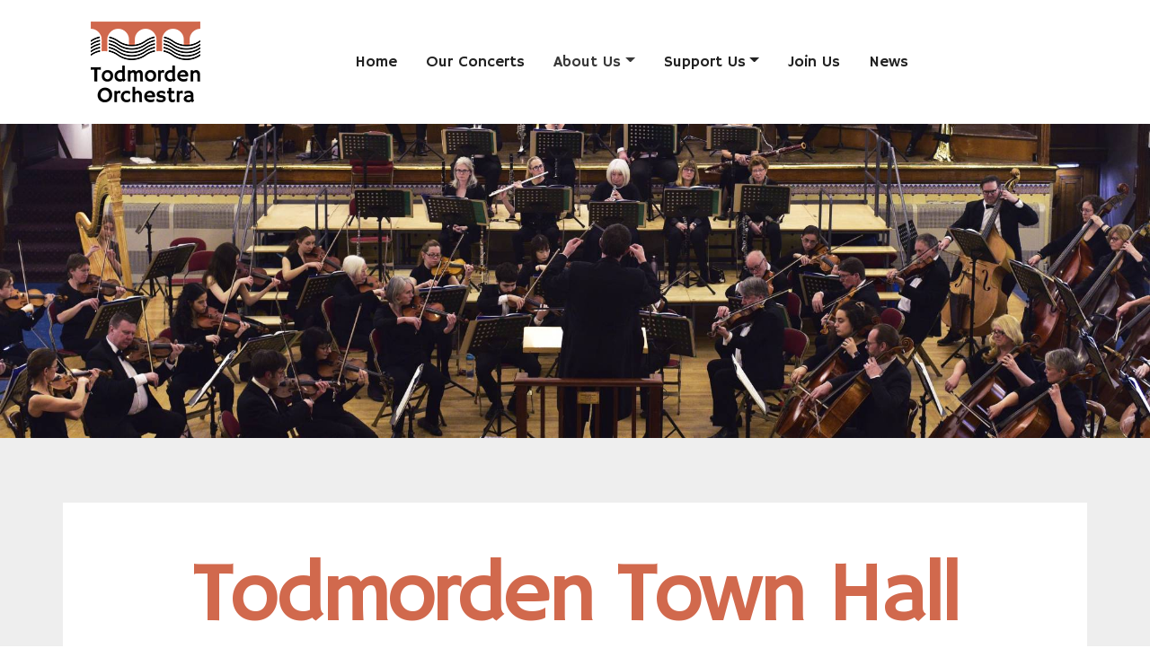

--- FILE ---
content_type: text/html; charset=UTF-8
request_url: https://www.todmordenorchestra.org.uk/about-us/todmorden-town-hall/
body_size: 7411
content:
<!doctype html>
<html lang="en-GB">
  <head>
		<!-- Global site tag (gtag.js) - Google Analytics -->
		<script async src="https://www.googletagmanager.com/gtag/js?id=UA-84443901-1"></script>
		<script>
		  window.dataLayer = window.dataLayer || [];
		  function gtag(){dataLayer.push(arguments);}
		  gtag('js', new Date());

		  gtag('config', 'UA-84443901-1');
		</script>

    <!-- Required meta tags -->
    <meta charset="UTF-8">
    <meta name="viewport" content="width=device-width, initial-scale=1, shrink-to-fit=no">

    <!-- wp_head begin -->
    <meta name='robots' content='index, follow, max-image-preview:large, max-snippet:-1, max-video-preview:-1' />
	<style>img:is([sizes="auto" i], [sizes^="auto," i]) { contain-intrinsic-size: 3000px 1500px }</style>
	
	<!-- This site is optimized with the Yoast SEO plugin v25.1 - https://yoast.com/wordpress/plugins/seo/ -->
	<title>Todmorden Town Hall - Todmorden Orchestra</title>
	<link rel="canonical" href="https://www.todmordenorchestra.org.uk/about-us/todmorden-town-hall/" />
	<meta property="og:locale" content="en_GB" />
	<meta property="og:type" content="article" />
	<meta property="og:title" content="Todmorden Town Hall - Todmorden Orchestra" />
	<meta property="og:description" content="Our concerts are held in the main hall at Todmorden Town Hall, one of the finest civic buildings in the country. Todmorden...Read More..." />
	<meta property="og:url" content="https://www.todmordenorchestra.org.uk/about-us/todmorden-town-hall/" />
	<meta property="og:site_name" content="Todmorden Orchestra" />
	<meta property="article:modified_time" content="2021-02-15T21:46:24+00:00" />
	<meta property="og:image" content="http://www.todmordenorchestra.org.uk/wp-content/uploads/Town-Hall-interior-770-px.jpg" />
	<meta name="twitter:card" content="summary_large_image" />
	<meta name="twitter:label1" content="Estimated reading time" />
	<meta name="twitter:data1" content="1 minute" />
	<script type="application/ld+json" class="yoast-schema-graph">{"@context":"https://schema.org","@graph":[{"@type":"WebPage","@id":"https://www.todmordenorchestra.org.uk/about-us/todmorden-town-hall/","url":"https://www.todmordenorchestra.org.uk/about-us/todmorden-town-hall/","name":"Todmorden Town Hall - Todmorden Orchestra","isPartOf":{"@id":"https://www.todmordenorchestra.org.uk/#website"},"primaryImageOfPage":{"@id":"https://www.todmordenorchestra.org.uk/about-us/todmorden-town-hall/#primaryimage"},"image":{"@id":"https://www.todmordenorchestra.org.uk/about-us/todmorden-town-hall/#primaryimage"},"thumbnailUrl":"http://www.todmordenorchestra.org.uk/wp-content/uploads/Town-Hall-interior-770-px.jpg","datePublished":"2016-02-14T21:09:10+00:00","dateModified":"2021-02-15T21:46:24+00:00","breadcrumb":{"@id":"https://www.todmordenorchestra.org.uk/about-us/todmorden-town-hall/#breadcrumb"},"inLanguage":"en-GB","potentialAction":[{"@type":"ReadAction","target":["https://www.todmordenorchestra.org.uk/about-us/todmorden-town-hall/"]}]},{"@type":"ImageObject","inLanguage":"en-GB","@id":"https://www.todmordenorchestra.org.uk/about-us/todmorden-town-hall/#primaryimage","url":"https://www.todmordenorchestra.org.uk/wp-content/uploads/Town-Hall-interior-770-px.jpg","contentUrl":"https://www.todmordenorchestra.org.uk/wp-content/uploads/Town-Hall-interior-770-px.jpg","width":770,"height":555,"caption":"Andy Wade Photography"},{"@type":"BreadcrumbList","@id":"https://www.todmordenorchestra.org.uk/about-us/todmorden-town-hall/#breadcrumb","itemListElement":[{"@type":"ListItem","position":1,"name":"Home","item":"https://www.todmordenorchestra.org.uk/"},{"@type":"ListItem","position":2,"name":"About Us","item":"https://www.todmordenorchestra.org.uk/about-us/"},{"@type":"ListItem","position":3,"name":"Todmorden Town Hall"}]},{"@type":"WebSite","@id":"https://www.todmordenorchestra.org.uk/#website","url":"https://www.todmordenorchestra.org.uk/","name":"Todmorden Orchestra","description":"Making music in Todmorden","publisher":{"@id":"https://www.todmordenorchestra.org.uk/#organization"},"potentialAction":[{"@type":"SearchAction","target":{"@type":"EntryPoint","urlTemplate":"https://www.todmordenorchestra.org.uk/?s={search_term_string}"},"query-input":{"@type":"PropertyValueSpecification","valueRequired":true,"valueName":"search_term_string"}}],"inLanguage":"en-GB"},{"@type":"Organization","@id":"https://www.todmordenorchestra.org.uk/#organization","name":"Todmorden Orchestra","url":"https://www.todmordenorchestra.org.uk/","logo":{"@type":"ImageObject","inLanguage":"en-GB","@id":"https://www.todmordenorchestra.org.uk/#/schema/logo/image/","url":"https://www.todmordenorchestra.org.uk/wp-content/uploads/tod-logo-header-2colour-90.png","contentUrl":"https://www.todmordenorchestra.org.uk/wp-content/uploads/tod-logo-header-2colour-90.png","width":122,"height":90,"caption":"Todmorden Orchestra"},"image":{"@id":"https://www.todmordenorchestra.org.uk/#/schema/logo/image/"}}]}</script>
	<!-- / Yoast SEO plugin. -->


<link rel='dns-prefetch' href='//cdn.jsdelivr.net' />
<style id='classic-theme-styles-inline-css'>
/*! This file is auto-generated */
.wp-block-button__link{color:#fff;background-color:#32373c;border-radius:9999px;box-shadow:none;text-decoration:none;padding:calc(.667em + 2px) calc(1.333em + 2px);font-size:1.125em}.wp-block-file__button{background:#32373c;color:#fff;text-decoration:none}
</style>
<style id='global-styles-inline-css'>
:root{--wp--preset--aspect-ratio--square: 1;--wp--preset--aspect-ratio--4-3: 4/3;--wp--preset--aspect-ratio--3-4: 3/4;--wp--preset--aspect-ratio--3-2: 3/2;--wp--preset--aspect-ratio--2-3: 2/3;--wp--preset--aspect-ratio--16-9: 16/9;--wp--preset--aspect-ratio--9-16: 9/16;--wp--preset--color--black: #000000;--wp--preset--color--cyan-bluish-gray: #abb8c3;--wp--preset--color--white: #ffffff;--wp--preset--color--pale-pink: #f78da7;--wp--preset--color--vivid-red: #cf2e2e;--wp--preset--color--luminous-vivid-orange: #ff6900;--wp--preset--color--luminous-vivid-amber: #fcb900;--wp--preset--color--light-green-cyan: #7bdcb5;--wp--preset--color--vivid-green-cyan: #00d084;--wp--preset--color--pale-cyan-blue: #8ed1fc;--wp--preset--color--vivid-cyan-blue: #0693e3;--wp--preset--color--vivid-purple: #9b51e0;--wp--preset--gradient--vivid-cyan-blue-to-vivid-purple: linear-gradient(135deg,rgba(6,147,227,1) 0%,rgb(155,81,224) 100%);--wp--preset--gradient--light-green-cyan-to-vivid-green-cyan: linear-gradient(135deg,rgb(122,220,180) 0%,rgb(0,208,130) 100%);--wp--preset--gradient--luminous-vivid-amber-to-luminous-vivid-orange: linear-gradient(135deg,rgba(252,185,0,1) 0%,rgba(255,105,0,1) 100%);--wp--preset--gradient--luminous-vivid-orange-to-vivid-red: linear-gradient(135deg,rgba(255,105,0,1) 0%,rgb(207,46,46) 100%);--wp--preset--gradient--very-light-gray-to-cyan-bluish-gray: linear-gradient(135deg,rgb(238,238,238) 0%,rgb(169,184,195) 100%);--wp--preset--gradient--cool-to-warm-spectrum: linear-gradient(135deg,rgb(74,234,220) 0%,rgb(151,120,209) 20%,rgb(207,42,186) 40%,rgb(238,44,130) 60%,rgb(251,105,98) 80%,rgb(254,248,76) 100%);--wp--preset--gradient--blush-light-purple: linear-gradient(135deg,rgb(255,206,236) 0%,rgb(152,150,240) 100%);--wp--preset--gradient--blush-bordeaux: linear-gradient(135deg,rgb(254,205,165) 0%,rgb(254,45,45) 50%,rgb(107,0,62) 100%);--wp--preset--gradient--luminous-dusk: linear-gradient(135deg,rgb(255,203,112) 0%,rgb(199,81,192) 50%,rgb(65,88,208) 100%);--wp--preset--gradient--pale-ocean: linear-gradient(135deg,rgb(255,245,203) 0%,rgb(182,227,212) 50%,rgb(51,167,181) 100%);--wp--preset--gradient--electric-grass: linear-gradient(135deg,rgb(202,248,128) 0%,rgb(113,206,126) 100%);--wp--preset--gradient--midnight: linear-gradient(135deg,rgb(2,3,129) 0%,rgb(40,116,252) 100%);--wp--preset--font-size--small: 13px;--wp--preset--font-size--medium: 20px;--wp--preset--font-size--large: 36px;--wp--preset--font-size--x-large: 42px;--wp--preset--spacing--20: 0.44rem;--wp--preset--spacing--30: 0.67rem;--wp--preset--spacing--40: 1rem;--wp--preset--spacing--50: 1.5rem;--wp--preset--spacing--60: 2.25rem;--wp--preset--spacing--70: 3.38rem;--wp--preset--spacing--80: 5.06rem;--wp--preset--shadow--natural: 6px 6px 9px rgba(0, 0, 0, 0.2);--wp--preset--shadow--deep: 12px 12px 50px rgba(0, 0, 0, 0.4);--wp--preset--shadow--sharp: 6px 6px 0px rgba(0, 0, 0, 0.2);--wp--preset--shadow--outlined: 6px 6px 0px -3px rgba(255, 255, 255, 1), 6px 6px rgba(0, 0, 0, 1);--wp--preset--shadow--crisp: 6px 6px 0px rgba(0, 0, 0, 1);}:where(.is-layout-flex){gap: 0.5em;}:where(.is-layout-grid){gap: 0.5em;}body .is-layout-flex{display: flex;}.is-layout-flex{flex-wrap: wrap;align-items: center;}.is-layout-flex > :is(*, div){margin: 0;}body .is-layout-grid{display: grid;}.is-layout-grid > :is(*, div){margin: 0;}:where(.wp-block-columns.is-layout-flex){gap: 2em;}:where(.wp-block-columns.is-layout-grid){gap: 2em;}:where(.wp-block-post-template.is-layout-flex){gap: 1.25em;}:where(.wp-block-post-template.is-layout-grid){gap: 1.25em;}.has-black-color{color: var(--wp--preset--color--black) !important;}.has-cyan-bluish-gray-color{color: var(--wp--preset--color--cyan-bluish-gray) !important;}.has-white-color{color: var(--wp--preset--color--white) !important;}.has-pale-pink-color{color: var(--wp--preset--color--pale-pink) !important;}.has-vivid-red-color{color: var(--wp--preset--color--vivid-red) !important;}.has-luminous-vivid-orange-color{color: var(--wp--preset--color--luminous-vivid-orange) !important;}.has-luminous-vivid-amber-color{color: var(--wp--preset--color--luminous-vivid-amber) !important;}.has-light-green-cyan-color{color: var(--wp--preset--color--light-green-cyan) !important;}.has-vivid-green-cyan-color{color: var(--wp--preset--color--vivid-green-cyan) !important;}.has-pale-cyan-blue-color{color: var(--wp--preset--color--pale-cyan-blue) !important;}.has-vivid-cyan-blue-color{color: var(--wp--preset--color--vivid-cyan-blue) !important;}.has-vivid-purple-color{color: var(--wp--preset--color--vivid-purple) !important;}.has-black-background-color{background-color: var(--wp--preset--color--black) !important;}.has-cyan-bluish-gray-background-color{background-color: var(--wp--preset--color--cyan-bluish-gray) !important;}.has-white-background-color{background-color: var(--wp--preset--color--white) !important;}.has-pale-pink-background-color{background-color: var(--wp--preset--color--pale-pink) !important;}.has-vivid-red-background-color{background-color: var(--wp--preset--color--vivid-red) !important;}.has-luminous-vivid-orange-background-color{background-color: var(--wp--preset--color--luminous-vivid-orange) !important;}.has-luminous-vivid-amber-background-color{background-color: var(--wp--preset--color--luminous-vivid-amber) !important;}.has-light-green-cyan-background-color{background-color: var(--wp--preset--color--light-green-cyan) !important;}.has-vivid-green-cyan-background-color{background-color: var(--wp--preset--color--vivid-green-cyan) !important;}.has-pale-cyan-blue-background-color{background-color: var(--wp--preset--color--pale-cyan-blue) !important;}.has-vivid-cyan-blue-background-color{background-color: var(--wp--preset--color--vivid-cyan-blue) !important;}.has-vivid-purple-background-color{background-color: var(--wp--preset--color--vivid-purple) !important;}.has-black-border-color{border-color: var(--wp--preset--color--black) !important;}.has-cyan-bluish-gray-border-color{border-color: var(--wp--preset--color--cyan-bluish-gray) !important;}.has-white-border-color{border-color: var(--wp--preset--color--white) !important;}.has-pale-pink-border-color{border-color: var(--wp--preset--color--pale-pink) !important;}.has-vivid-red-border-color{border-color: var(--wp--preset--color--vivid-red) !important;}.has-luminous-vivid-orange-border-color{border-color: var(--wp--preset--color--luminous-vivid-orange) !important;}.has-luminous-vivid-amber-border-color{border-color: var(--wp--preset--color--luminous-vivid-amber) !important;}.has-light-green-cyan-border-color{border-color: var(--wp--preset--color--light-green-cyan) !important;}.has-vivid-green-cyan-border-color{border-color: var(--wp--preset--color--vivid-green-cyan) !important;}.has-pale-cyan-blue-border-color{border-color: var(--wp--preset--color--pale-cyan-blue) !important;}.has-vivid-cyan-blue-border-color{border-color: var(--wp--preset--color--vivid-cyan-blue) !important;}.has-vivid-purple-border-color{border-color: var(--wp--preset--color--vivid-purple) !important;}.has-vivid-cyan-blue-to-vivid-purple-gradient-background{background: var(--wp--preset--gradient--vivid-cyan-blue-to-vivid-purple) !important;}.has-light-green-cyan-to-vivid-green-cyan-gradient-background{background: var(--wp--preset--gradient--light-green-cyan-to-vivid-green-cyan) !important;}.has-luminous-vivid-amber-to-luminous-vivid-orange-gradient-background{background: var(--wp--preset--gradient--luminous-vivid-amber-to-luminous-vivid-orange) !important;}.has-luminous-vivid-orange-to-vivid-red-gradient-background{background: var(--wp--preset--gradient--luminous-vivid-orange-to-vivid-red) !important;}.has-very-light-gray-to-cyan-bluish-gray-gradient-background{background: var(--wp--preset--gradient--very-light-gray-to-cyan-bluish-gray) !important;}.has-cool-to-warm-spectrum-gradient-background{background: var(--wp--preset--gradient--cool-to-warm-spectrum) !important;}.has-blush-light-purple-gradient-background{background: var(--wp--preset--gradient--blush-light-purple) !important;}.has-blush-bordeaux-gradient-background{background: var(--wp--preset--gradient--blush-bordeaux) !important;}.has-luminous-dusk-gradient-background{background: var(--wp--preset--gradient--luminous-dusk) !important;}.has-pale-ocean-gradient-background{background: var(--wp--preset--gradient--pale-ocean) !important;}.has-electric-grass-gradient-background{background: var(--wp--preset--gradient--electric-grass) !important;}.has-midnight-gradient-background{background: var(--wp--preset--gradient--midnight) !important;}.has-small-font-size{font-size: var(--wp--preset--font-size--small) !important;}.has-medium-font-size{font-size: var(--wp--preset--font-size--medium) !important;}.has-large-font-size{font-size: var(--wp--preset--font-size--large) !important;}.has-x-large-font-size{font-size: var(--wp--preset--font-size--x-large) !important;}
:where(.wp-block-post-template.is-layout-flex){gap: 1.25em;}:where(.wp-block-post-template.is-layout-grid){gap: 1.25em;}
:where(.wp-block-columns.is-layout-flex){gap: 2em;}:where(.wp-block-columns.is-layout-grid){gap: 2em;}
:root :where(.wp-block-pullquote){font-size: 1.5em;line-height: 1.6;}
</style>
<link rel='stylesheet' id='picostrap-styles-css' href='https://www.todmordenorchestra.org.uk/wp-content/themes/picostrap-child/css-output/bundle.css?ver=68' media='all' />
<link rel="dns-prefetch" href="//fonts.googleapis.com">
<link rel="preconnect" href="https://fonts.gstatic.com/" crossorigin>
<link href="https://fonts.googleapis.com/css?family=Poppins:300|Hammersmith+One:400&display=swap" rel="stylesheet">
     <!-- wp_head end -->
  </head>
  <body class="wp-singular page-template-default page page-id-47 page-child parent-pageid-11 wp-custom-logo wp-embed-responsive wp-theme-picostrap wp-child-theme-picostrap-child lc-custom-footer picostrap_header_navbar_position_ is-using-livecanvas" >

    
    

  <!-- ******************* The Navbar Area ******************* -->
	<div id="wrapper-navbar" itemscope itemtype="http://schema.org/WebSite">

    <a class="skip-link sr-only sr-only-focusable" href="#content">Skip to content</a>
    <div class="container my-3" >
	
		<nav class="navbar navbar-expand-lg  navbar-light bg-light">

	
			 <!-- Your site title as branding in the menu -->
            <a href="https://www.todmordenorchestra.org.uk/" class="custom-logo-link" rel="home"><img width="122" height="90" src="https://www.todmordenorchestra.org.uk/wp-content/uploads/tod-logo-header-2colour-90.png" class="custom-logo" alt="Todmorden Orchestra" decoding="async" /></a><!-- end custom logo -->

          
            

        <button class="navbar-toggler" type="button" data-toggle="collapse" data-target="#navbarNavDropdown" aria-controls="navbarNavDropdown" aria-expanded="false" aria-label="Toggle navigation">
          <span class="navbar-toggler-icon"></span>
        </button>

        <!-- The WordPress Menu goes here -->
        <div id="navbarNavDropdown" class="collapse navbar-collapse ml-lg-1 mt-lg-0 mt-3"><ul id="main-menu" class="navbar-nav" itemscope itemtype="http://www.schema.org/SiteNavigationElement"><li  class="menu-item menu-item-type-post_type menu-item-object-page menu-item-home menu-item-26 nav-item"><a itemprop="url" href="https://www.todmordenorchestra.org.uk/" class="nav-link"><span itemprop="name">Home</span></a></li>
<li  class="menu-item menu-item-type-post_type menu-item-object-page menu-item-25 nav-item"><a itemprop="url" href="https://www.todmordenorchestra.org.uk/our-concerts/" class="nav-link"><span itemprop="name">Our Concerts</span></a></li>
<li  class="menu-item menu-item-type-custom menu-item-object-custom current-menu-ancestor current-menu-parent menu-item-has-children dropdown active menu-item-258 nav-item"><a href="#" data-toggle="dropdown" aria-haspopup="true" aria-expanded="false" class="dropdown-toggle nav-link" id="menu-item-dropdown-258"><span itemprop="name">About Us</span></a>
<ul class="dropdown-menu" aria-labelledby="menu-item-dropdown-258">
	<li  class="menu-item menu-item-type-post_type menu-item-object-page menu-item-55 nav-item"><a itemprop="url" href="https://www.todmordenorchestra.org.uk/about-us/our-history/" class="dropdown-item"><span itemprop="name">Our History</span></a></li>
	<li  class="menu-item menu-item-type-post_type menu-item-object-page menu-item-56 nav-item"><a itemprop="url" href="https://www.todmordenorchestra.org.uk/about-us/our-conductor/" class="dropdown-item"><span itemprop="name">Our Conductor</span></a></li>
	<li  class="menu-item menu-item-type-post_type menu-item-object-page menu-item-248 nav-item"><a itemprop="url" href="https://www.todmordenorchestra.org.uk/our-leader/" class="dropdown-item"><span itemprop="name">Our Leader</span></a></li>
	<li  class="menu-item menu-item-type-post_type menu-item-object-page current-menu-item page_item page-item-47 current_page_item active menu-item-54 nav-item"><a itemprop="url" href="https://www.todmordenorchestra.org.uk/about-us/todmorden-town-hall/" class="dropdown-item" aria-current="page"><span itemprop="name">Todmorden Town Hall</span></a></li>
	<li  class="menu-item menu-item-type-post_type menu-item-object-page menu-item-882 nav-item"><a itemprop="url" href="https://www.todmordenorchestra.org.uk/reviews/" class="dropdown-item"><span itemprop="name">Reviews</span></a></li>
	<li  class="menu-item menu-item-type-post_type menu-item-object-page menu-item-308 nav-item"><a itemprop="url" href="https://www.todmordenorchestra.org.uk/links/" class="dropdown-item"><span itemprop="name">Links</span></a></li>
	<li  class="menu-item menu-item-type-post_type menu-item-object-page menu-item-53 nav-item"><a itemprop="url" href="https://www.todmordenorchestra.org.uk/about-us/information-for-players/" class="dropdown-item"><span itemprop="name">Members</span></a></li>
	<li  class="menu-item menu-item-type-post_type menu-item-object-page menu-item-1315 nav-item"><a itemprop="url" href="https://www.todmordenorchestra.org.uk/about-us/safeguarding/" class="dropdown-item"><span itemprop="name">Safeguarding</span></a></li>
</ul>
</li>
<li  class="menu-item menu-item-type-custom menu-item-object-custom menu-item-has-children dropdown menu-item-259 nav-item"><a href="#" data-toggle="dropdown" aria-haspopup="true" aria-expanded="false" class="dropdown-toggle nav-link" id="menu-item-dropdown-259"><span itemprop="name">Support Us</span></a>
<ul class="dropdown-menu" aria-labelledby="menu-item-dropdown-259">
	<li  class="menu-item menu-item-type-post_type menu-item-object-page menu-item-500 nav-item"><a itemprop="url" href="https://www.todmordenorchestra.org.uk/support-us/donate/" class="dropdown-item"><span itemprop="name">Donate</span></a></li>
	<li  class="menu-item menu-item-type-post_type menu-item-object-page menu-item-228 nav-item"><a itemprop="url" href="https://www.todmordenorchestra.org.uk/support-us/become-a-friend/" class="dropdown-item"><span itemprop="name">Become a Friend</span></a></li>
	<li  class="menu-item menu-item-type-post_type menu-item-object-page menu-item-231 nav-item"><a itemprop="url" href="https://www.todmordenorchestra.org.uk/support-us/sponsor-us/" class="dropdown-item"><span itemprop="name">Sponsor Us</span></a></li>
</ul>
</li>
<li  class="menu-item menu-item-type-post_type menu-item-object-page menu-item-23 nav-item"><a itemprop="url" href="https://www.todmordenorchestra.org.uk/join-us/" class="nav-link"><span itemprop="name">Join Us</span></a></li>
<li  class="menu-item menu-item-type-taxonomy menu-item-object-category menu-item-262 nav-item"><a itemprop="url" href="https://www.todmordenorchestra.org.uk/category/news/" class="nav-link"><span itemprop="name">News</span></a></li>
</ul></div>      


		</nav><!-- .site-navigation -->
    </div><!-- .container -->
	</div><!-- #wrapper-navbar end -->


	<div class="wrapper-hero">
		<div class="container-fluid p-0">
			<div class="hero-img">
			</div>
		</div>
	</div>
	

 

<main id='theme-main'>   

<div class="title-bk d-flex container-fluid page.php"></div>
    <div class="pagecontent container p-5 bg-light">
        <div class="row text-center">
            <div class="col-md-12">
			<div class="mb-5">
                <h1 class="display-1">Todmorden Town Hall</h1>
			</div>	
            </div><!-- /col -->
        </div>
        <div class="row">
            <div class="col-md-8 offset-md-2">
                
<strong>Our concerts are held in the main hall at Todmorden Town Hall, one of the finest civic buildings in the country.</strong>

<figure id="attachment_204" aria-describedby="caption-attachment-204" style="width: 770px" class="wp-caption alignnone"><img class="size-full wp-image-204" src="http://www.todmordenorchestra.org.uk/wp-content/uploads/Town-Hall-interior-770-px.jpg" alt="Andy Wade Photography" width="770" height="555"><figcaption id="caption-attachment-204" class="wp-caption-text">Andy Wade Photography</figcaption></figure>

<a href="http://www.calderdale.gov.uk/v2/residents/leisure-and-culture/venues/todmorden-town-hall">Todmorden Town Hall</a> opened in 1875 and was designed by John Gibson.&nbsp;The exterior of the Town Hall features a striking pediment with fine carved stonework depicting two female figures. The left hand one represents Lancashire (cotton spinning industry) and the right hand one Yorkshire (engineering and agriculture). The Town Hall was situated both in Lancashire and Yorkshire until the boundary moved in 1888.

Inside, there is a mosaic set into the floor that includes the Todmorden coat of arms together with the motto 'By Industry We Prosper'.&nbsp;The architecture of this Grade I listed building is showcased in the beautiful main hall, with its richly ornamented ceiling and plasterwork.

<img class="size-medium wp-image-202" src="http://www.todmordenorchestra.org.uk/wp-content/uploads/Web_IMG_88499_compressed-266x300.jpg" alt=" " width="266" height="300">

&nbsp;
            </div><!-- /col -->
        </div>
    </div>



 

</main>
	


<footer id='lc-footer'>
<div class="bg-warning text-info pt-4" style="border-top:3px solid #e1e1e1;">
	<div class="container">
		<div class="row">
			<div class="col-md-12">
				<div class="lc-block text-white">
					<div>

						<h3 class="text-info">Sign up to hear about our concerts</h3>
					</div>
				</div><!-- /lc-block -->
			</div><!-- /col -->
		</div>
	</div>
</div>
<div class="bg-warning pb-1">
	<form action="//todmordenorchestra.us13.list-manage.com/subscribe/post?u=bf6c084daf544aa4029cba35c&amp;id=51f10e1f86" method="post" id="mc-embedded-subscribe-form" name="mc-embedded-subscribe-form" class="validate" target="_blank" novalidate="">
		<div class="container">
			<!-- Begin MailChimp Signup Form -->
			<div id="mc_embed_signup">

				<div id="mc_embed_signup_scroll" class="row">
					<div class="col-lg-3 mc-field-group">
						<label for="mce-EMAIL">Email Address</label>
						<input type="email" value="" name="EMAIL" class="required email" id="mce-EMAIL">
					</div>
					<div class="col-lg-3 mc-field-group pr-1">
						<label for="mce-FNAME">First Name </label>
						<input type="text" value="" name="FNAME" class="" id="mce-FNAME">
					</div>
					<div class="col-lg-3 mc-field-group pr-1">
						<label for="mce-LNAME">Last Name </label>
						<input type="text" value="" name="LNAME" class="" id="mce-LNAME">
					</div>
					<div id="mce-responses" class="clear">
						<div class="response" id="mce-error-response" style="display:none"></div>
						<div class="response" id="mce-success-response" style="display:none"></div>
					</div> <!-- real people should not fill this in and expect good things - do not remove this or risk form bot signups-->
					<div style="position: absolute; left: -5000px;" aria-hidden="true"><input type="text" name="b_bf6c084daf544aa4029cba35c_51f10e1f86" tabindex="-1" value=""></div>
					<div class="col-lg-3 clear align-self-end pr-1 pt-3"><input type="submit" value="Keep me updated" name="subscribe" id="mc-embedded-subscribe" class="btn btn-block btn-primary"></div>
				</div>

			</div>

			<!--End mc_embed_signup-->
		</div>
	</form>
</div>
<div class="bg-warning pt-1">
	<div class="container">
		<div class="row">
			<div class="col-md-3 offset-md-9">
				<div class="lc-block">
					<div>
						<p class="rfs-5 text-right">by completing this form I agree to be added to the mailing list
						</p>
					</div>
				</div><!-- /lc-block -->
			</div><!-- /col -->
		</div>
	</div>
</div>
<div class="text-light bg-dark" style="border-top:3px solid #666666;">
	<div class="container py-5">
		<div class="row">
			<div class="col-lg-4 mb-3">

				<div class="lc-block small">
					<div>
						<h4>Contact Us </h4>
						<p></p>
						<p><a href="mailto:secretary@todmordenorchestra.org.uk">Email us</a> or phone 01706 817333.</p>
						<p><a href="http://www.todmordenorchestra.org.uk/privacy-policy/">Privacy policy</a><br></p>
					</div>
				</div> <!-- /lc-block -->
				<div class="lc-block small mb-3">
					<div>
						<h4>Social</h4>
					</div>
				</div> <!-- /lc-block -->
				<div class="row">
					<div class="mb-3 col-lg-2">
						<div class="lc-block text-center text-dark">
							<a href="https://www.facebook.com/todmordenorchestra">
								<svg xmlns="http://www.w3.org/2000/svg" viewBox="0 0 448 512" width="2em" height="2em" fill="currentColor" class="text-white">
									<path d="M400 32H48A48 48 0 0 0 0 80v352a48 48 0 0 0 48 48h137.25V327.69h-63V256h63v-54.64c0-62.15 37-96.48 93.67-96.48 27.14 0 55.52 4.84 55.52 4.84v61h-31.27c-30.81 0-40.42 19.12-40.42 38.73V256h68.78l-11 71.69h-57.78V480H400a48 48 0 0 0 48-48V80a48 48 0 0 0-48-48z"></path>
								</svg>
							</a>
						</div> <!-- /lc-block -->
					</div>
					<div class="mb-3 col-lg-2">
						<div class="lc-block text-center text-dark">
							<a href="https://twitter.com/todorchestra">
								<svg xmlns="http://www.w3.org/2000/svg" width="2em" height="2em" fill="currentColor" viewBox="0 0 16 16" class="text-white">
									<path d="M5.026 15c6.038 0 9.341-5.003 9.341-9.334 0-.14 0-.282-.006-.422A6.685 6.685 0 0 0 16 3.542a6.658 6.658 0 0 1-1.889.518 3.301 3.301 0 0 0 1.447-1.817 6.533 6.533 0 0 1-2.087.793A3.286 3.286 0 0 0 7.875 6.03a9.325 9.325 0 0 1-6.767-3.429 3.289 3.289 0 0 0 1.018 4.382A3.323 3.323 0 0 1 .64 6.575v.045a3.288 3.288 0 0 0 2.632 3.218 3.203 3.203 0 0 1-.865.115 3.23 3.23 0 0 1-.614-.057 3.283 3.283 0 0 0 3.067 2.277A6.588 6.588 0 0 1 .78 13.58a6.32 6.32 0 0 1-.78-.045A9.344 9.344 0 0 0 5.026 15z"></path>
								</svg>
							</a>
						</div> <!-- /lc-block -->
					</div>
				</div>
			</div>

			<div class="col-lg-4 mb-3">
				<div class="lc-block small">
					<div>
						<p>Registered charity: 1099196<br></p>

						<p>Images courtesy of Todmorden Photographic Society </p>

						<p>We gratefully acknowledge support from <a href="https://todmorden-tc.gov.uk/" target="_blank">Todmorden Town Council.</a></p>
					</div>
				</div><!-- /lc-block -->
				<div class="lc-block">
					<a href="https://todmorden-tc.gov.uk/">
						<img class="img-fluid wp-image-1339" src="http://www.todmordenorchestra.org.uk/wp-content/uploads/todmorden-Town-Council.png" width="100" height="118" alt="Todmorden Town Council">
					</a>
				</div>
			</div>
			<div class="col-lg-4 mb-3">

				<!-- /lc-block -->
				<div class="lc-block small text-center">
					<img class="img-fluid" src="http://www.todmordenorchestra.org.uk/wp-content/uploads/making_music_members_white.png" alt="making music">
				</div>

				<!-- /lc-block -->
			</div>
		</div>
	</div>
</div>
</footer>




	<script type="speculationrules">
{"prefetch":[{"source":"document","where":{"and":[{"href_matches":"\/*"},{"not":{"href_matches":["\/wp-*.php","\/wp-admin\/*","\/wp-content\/uploads\/*","\/wp-content\/*","\/wp-content\/plugins\/*","\/wp-content\/themes\/picostrap-child\/*","\/wp-content\/themes\/picostrap\/*","\/*\\?(.+)"]}},{"not":{"selector_matches":"a[rel~=\"nofollow\"]"}},{"not":{"selector_matches":".no-prefetch, .no-prefetch a"}}]},"eagerness":"conservative"}]}
</script>
	<script id="lc_script_tag" type="module"></script>
	<script src="https://cdn.jsdelivr.net/npm/bootstrap.native@3.0.0/dist/bootstrap-native.min.js?ver=ff227e5e98cfaab9ad2e9192f307556b#asyncload" id="bootstrap-native-js"></script>

	</body>
</html>

